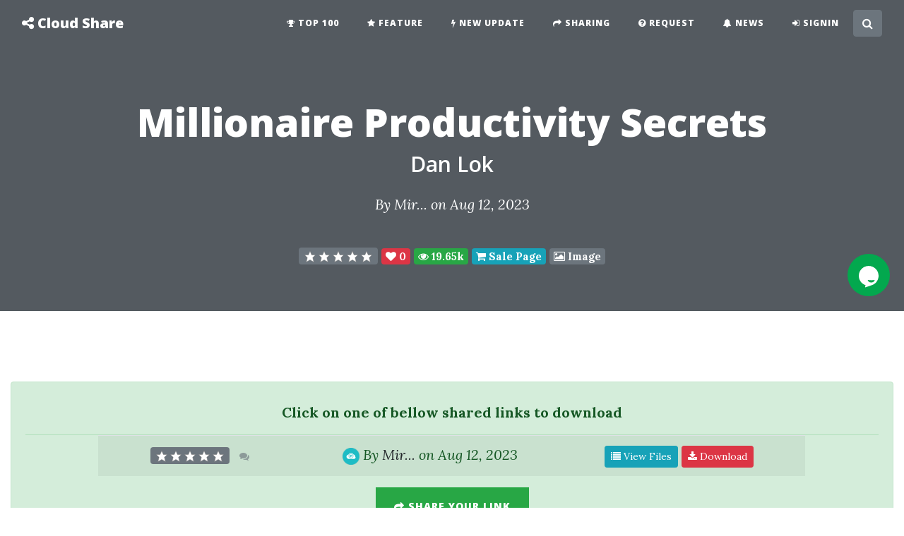

--- FILE ---
content_type: text/html; charset=UTF-8
request_url: https://www.cldshare.com/course/dan-lok-millionaire-productivity-secrets
body_size: 9212
content:
<!DOCTYPE html>
<html lang="en">
<head>
    <meta charset="utf-8">
    <meta name="viewport" content="width=device-width, initial-scale=1, shrink-to-fit=no">
    <link rel="shortcut icon" href="/favicon-32x32.png">
    <title>Dan Lok – Millionaire Productivity Secrets - Download - Cloud Share</title>
    <meta name="csrf-param" content="_csr">
<meta name="csrf-token" content="PgBT-SQuWnwnBdxfj93srPazEf68ktXTSmleH9b5j1xpSCC_YmkoJEprqW3K6b3uuddAptjUoLU7LR1yibTXPw==">
<meta name="description" content="Dan Lok – Millionaire Productivity Secrets WHAT IS IT? What if you and your Team had a time-proven system for getting more done in less time – an...">
<link href="https://www.cldshare.com/course/dan-lok-millionaire-productivity-secrets" rel="canonical">
<link href="//fonts.googleapis.com/css?family=Lora:400,700,400italic,700italic" rel="stylesheet">
<link href="//fonts.googleapis.com/css?family=Open+Sans:300italic,400italic,600italic,700italic,800italic,400,300,600,700,800" rel="stylesheet">
<link href="//cdnjs.cloudflare.com/ajax/libs/twitter-bootstrap/4.1.3/css/bootstrap.min.css" rel="stylesheet">
<link href="//cdnjs.cloudflare.com/ajax/libs/font-awesome/4.7.0/css/font-awesome.min.css" rel="stylesheet">
<link href="//cdnjs.cloudflare.com/ajax/libs/lightbox2/2.10.0/css/lightbox.min.css" rel="stylesheet">
<link href="/vendor/bootstrap-dialog/style.css" rel="stylesheet">
<link href="//cdn.jsdelivr.net/gh/kartik-v/bootstrap-star-rating@4.0.7/css/star-rating.min.css" rel="stylesheet">
<link href="//cdn.jsdelivr.net/npm/bootstrap-icons@1.5.0/font/bootstrap-icons.min.css" rel="stylesheet">
<link href="//cdn.jsdelivr.net/gh/kartik-v/bootstrap-star-rating@4.0.7/themes/krajee-svg/theme.min.css" rel="stylesheet">
<link href="/styles/tw.css?v=1725852528" rel="stylesheet">
<link href="/styles/components.css?v=1725852528" rel="stylesheet">
<link href="/styles/styles.css?v=1725852528" rel="stylesheet"><!-- script type="text/javascript" src="//s7.addthis.com/js/300/addthis_widget.js#pubid=ra-5c3d3bee0dde577b"></script --></head>
<body class="" data-id="cldshare" data-user="" data-popup="" >
<nav class="navbar navbar-expand-lg navbar-light fixed-top" id="main-nav">
    <div class="container">
        <a class="navbar-brand" href="/" title="Cloud Share">
            <i class="fa fa-share-alt"></i>            <span class="d-sm-inline-block d-md-none">&nbsp;</span>
            <span class="d-none d-md-inline-block">Cloud Share</span>
        </a>
        <div class="collapse navbar-collapse" id="main-navbar">
            <ul class="navbar-nav ml-auto">
                                <li class="nav-item">
                    <a class="nav-link shr-link" href="/top-100"><i class="fa fa-trophy"></i> Top 100</a>
                </li>
                <li class="nav-item">
                    <a class="nav-link shr-link" href="/feature"><i class="fa fa-star"></i> Feature</a>
                </li>
                <li class="nav-item">
                    <a class="nav-link shr-link" href="/tag/new-update"><i class="fa fa-bolt"></i> New Update</a>
                </li>
                <li class="nav-item">
                    <a class="nav-link shr-link" href="/shared-media"><i class="fa fa-share"></i> Sharing</a>
                </li>
                <li class="nav-item">
                    <a class="nav-link shr-link" href="/requested-media"><i class="fa fa-question-circle"></i> Request</a>
                </li>

                <li class="nav-item">
                    <a class="nav-link" href="/news"><i class="fa fa-bell"></i> News</a>
                </li>
                <li class="nav-item">
                    <a class="nav-link" href="/signin" rel="nofollow" data-pjax="0"><i class="fa fa-sign-in"></i> Signin</a>                </li>
            </ul>
        </div>
        <button class="btn btn-secondary btn-search-toggler" type="button"><i class="fa fa-search"></i></button>
        <button class="navbar-toggler navbar-toggler-right" type="button" data-toggle="collapse"
                data-target="#main-navbar" aria-controls="main-navbar" aria-expanded="false"
                aria-label="Toggle navigation"><i class="fa fa-bars"></i></button>
    </div>
</nav>
<div id="content-container" data-pjax-container="" data-pjax-push-state data-pjax-timeout="5000" data-pjax-scrollto="0"><header class="masthead" style="">
    <div class="overlay"></div>
    <div class="container">
        <div class="row">
            <div class="col-12 mx-auto">
                    <div class="post-heading text-center">
        <a href="https://www.cldshare.com/course/dan-lok-millionaire-productivity-secrets" title="Millionaire Productivity Secrets" class="text-white">
            <h1>Millionaire Productivity Secrets</h1>
        </a>
        <span class="subheading"><a class="text-white" href="/search/Dan+Lok">Dan Lok</a></span>
        <span class="meta">        By <a href="javascript:;">Mir...</a>    on Aug 12, 2023</span>
        <div class="text-center">
            <div id="header-extend-container" class="row">
    <div class="col-md-12 mx-auto">
        <div id="post-actions" class="text-white">
            <form action="/course/dan-lok-millionaire-productivity-secrets" method="post">
<input type="hidden" name="_csr" value="PgBT-SQuWnwnBdxfj93srPazEf68ktXTSmleH9b5j1xpSCC_YmkoJEprqW3K6b3uuddAptjUoLU7LR1yibTXPw==">            <a class="badge badge-rating badge-secondary bg-secondary" href="javascript:;" title="no rating"><input type="text" class="star-rating" name="rating_0" value="0" disabled style="display: none" data-size="xs"></a>            <a class="badge badge-danger text-white" href="javascript:jsDialog.alert(&#039;Please login to subscribe for this course.&#039;);" data-alert="Please login to like/subscribe this post."><i class="fa fa-heart"></i> <span id="like-count">0</span></a>             <a class="badge badge-success text-white" href="https://www.cldshare.com/course/dan-lok-millionaire-productivity-secrets"><i class="fa fa-eye"></i> 19.65k</a>             <a class="badge badge-info text-white" href="javascript:;" rel="noreferrer" data-url="https://www.downloadcourses.net/?https://danlokshop.com/products/millionaire-productivity-secrets-video-training" target="_blank"><i class="fa fa-shopping-cart"></i> Sale Page</a> <a class="badge badge-secondary text-white" href="javascript:;" rel="noreferrer" data-lightbox2="image-1" data-title="Dan Lok – Millionaire Productivity Secrets" data-url="https://danlokshop.com/cdn/shop/files/Millionaire-Productivity-Secrets_Bundle_V3_2000x_eb3e5e57-d71c-4dc4-9bec-9068e6f4c5f9.png?v=1616881044"><i class="fa fa-photo"></i> Image</a>             </form>        </div>
    </div>
</div>
        </div>
    </div>
                </div>
        </div>
    </div>
    </header>

<div class="container article-content">
        <article>
        <div class="alert alert-success" role="alert">
    <div class="alert-heading text-center font-weight-bold my-3">Click on one of bellow shared links to download</div>
    <hr>
    <div class="row">
        <div class="col-lg-10 mx-auto">
            <form id="download" action="/course/dan-lok-millionaire-productivity-secrets" method="post">
<input type="hidden" name="_csr" value="PgBT-SQuWnwnBdxfj93srPazEf68ktXTSmleH9b5j1xpSCC_YmkoJEprqW3K6b3uuddAptjUoLU7LR1yibTXPw=="><table id="w0" class="table table-striped"><div class="summary"></div>
<tr class="download-link" data-key="10000783"><td>
<div class="d-flex flex-column flex-md-row justify-content-around">
    <div class="text-center">
        <a class="badge badge-rating badge-secondary bg-secondary" href="javascript:;" title="no rating"><input type="text" class="star-rating" name="rating_1" value="0" disabled style="display: none" data-size="xs"></a>        <a class="overlay-modal btn btn-sm btn-link disabled" href="/service/rating?t=[base64]" rel="nofollow" data-title="Rating &amp; Feedback" aria-disabled><i class="fa fa-comments"></i></a>    </div>
    <div class="text-center">
        <img src="/images/icons/pcloud.png" width="24px" alt="pCloud Link" title="pCloud Link">        <em>
        By <a href="javascript:;">Mir...</a>        on Aug 12, 2023        </em>
    </div>
    <div class="text-center">
        <a class="overlay-modal btn btn-sm btn-info custom_event" href="/service/browse-link?t=[base64]" rel="nofollow" data-title="Link Content" data-event="view_files" data-params='{"id":10000783,"name":"Dan Lok - Millionaire Productivity Secrets"}'><i class="fa fa-list"></i> View Files</a> <a class="btn btn-sm btn-danger btn-download" href="/user/download?t=[base64]" rel="nofollow" data-method="post" data-confirm="Please Signin or Signup to download this course."><i class="fa fa-download"></i> Download </a>     </div>
</div>
</td>
</tr>
<div class="clearfix"></div></table></form>            <div class="text-center"><a class="btn btn-theme btn-success" href="/user/share?t=[base64]" rel="nofollow"><i class="fa fa-share"></i> Share Your Link</a></div>
        </div>
    </div>
</div><div class="text-center mb-5"><i class="fa fa-tag"></i> <a class="post-tag" href="https://www2.cldshare.com/tag/productivity?utm_source=internal-link&amp;utm_medium=tag" title="productivity - Cloud Share">productivity</a>,
<i class="fa fa-tag"></i> <a class="post-tag" href="https://www3.cldshare.com/tag/business?utm_source=internal-link&amp;utm_medium=tag" title="Business - Cloud Share">Business</a>,
<i class="fa fa-tag"></i> <a class="post-author" href="https://www.cldshare.com/author/dan-lok?utm_source=internal-link&amp;utm_medium=tag" title="Dan Lok - Cloud Share">Dan Lok</a>,
<i class="fa fa-tag"></i> <a class="post-category" href="https://www1.cldshare.com/category/course?utm_source=internal-link&amp;utm_medium=tag" title="Course - Cloud Share">Course</a>,
<i class="fa fa-tag"></i> <a class="post-tag" href="https://www2.cldshare.com/tag/wealth?utm_source=internal-link&amp;utm_medium=tag" title="Wealth - Cloud Share">Wealth</a></div><h2>Dan Lok &ndash; <a href="https://www3.cldshare.com/search/Millionaire+Productivity+Secrets?utm_source=internal-link&amp;utm_medium=keyword" title="Millionaire Productivity Secrets - Cloud Share">Millionaire Productivity Secrets</a></h2>
<h4>WHAT IS IT?</h4>
<p>What if you and your Team had a time-proven system for getting more done in less time &ndash; an approach that frees up many unproductive hours every day?</p>
<p>Couldn't your organization have better productivity habits than you all have now?</p>
<p>Fortunately, it's easier than you think to get everyone on the "same page" with the help of <i><strong><a href="https://www3.cldshare.com/search/Millionaire+Productivity+Secrets?utm_source=internal-link&amp;utm_medium=keyword" title="Millionaire Productivity Secrets - Cloud Share">Millionaire Productivity Secrets</a></strong></i>.</p>
<h4>WHY IS IT RELEVANT?</h4>
<p>Productivity is not just about getting more done ... it also translates into growing your sales, gaining more traffic, and scaling your business faster, just to name a few imperatives.</p>
<p>If you had a system you could share with the rest of your Team on how to "raise the tide" on your company's productivity, wouldn't that be one the most valuable initiatives you could buy into this year?</p>
<p>Fortunately, you have immediate access to such a system that requires a surprisingly low investment in exchange for the value you'll get. It's called <a href="https://www3.cldshare.com/search/Millionaire+Productivity+Secrets?utm_source=internal-link&amp;utm_medium=keyword" title="Millionaire Productivity Secrets - Cloud Share">Millionaire Productivity Secrets</a>.</p>
<p>Because your time and your Team's time is super valuable this training designed by Dan Lok was explicitly designed for 7-figure businesses that manage virtual or in-house Teams.</p>
<p>Once your company's productivity is in order, you (and your Team) will have more free hours every day to focus on "revenue generating" tasks to help grow and scale it faster and better ...</p>
<p>Your entire organization will be much more efficient, and projects will be completed in a fraction of the time it takes today ... if you feel you're not as productive as you could be.</p>
<h4>HOW CAN IT HELP?</h4>
<p>The battle-tested strategies contained in <i><strong><a href="https://www3.cldshare.com/search/Millionaire+Productivity+Secrets?utm_source=internal-link&amp;utm_medium=keyword" title="Millionaire Productivity Secrets - Cloud Share">Millionaire Productivity Secrets</a></strong></i> help your company up-level its workflow by applying productivity principles like:</p>
<ul>
<li><strong><a href="https://www.cldshare.com/search/How+to+apply+the+Time+Bank+principle?utm_source=internal-link&amp;utm_medium=keyword" title="How to apply the Time Bank principle - Cloud Share">How to apply the "Time Bank" principle</a>:</strong> You'll see how simple it is for you and your Team can get maximum results from every hour you put in.</li>
<li><strong><a href="https://www1.cldshare.com/search/How+to+calculate+your+time+s+worth?utm_source=internal-link&amp;utm_medium=keyword" title="How to calculate your time s worth - Cloud Share">How to calculate your time's worth</a></strong> if you really want to achieve financial abundance.</li>
<li><strong><a href="https://www2.cldshare.com/search/How+to?utm_source=internal-link&amp;utm_medium=keyword" title="How to - Cloud Share">How to </a>live into the "Millionaire Productivity Mindset"</strong> in which you and your Team can think, act, and perform the way many of the world's most successful millionaires operate</li>
<li><strong><a href="https://www2.cldshare.com/search/How+to?utm_source=internal-link&amp;utm_medium=keyword" title="How to - Cloud Share">How to </a>utilize a simple daily success planner for maximum productivity with minimum effort.</strong> This alone doubles your through-put and triples your free time to focus on growth opportunities or revenue-generating tasks</li>
<li><strong><a href="https://www2.cldshare.com/search/How+to?utm_source=internal-link&amp;utm_medium=keyword" title="How to - Cloud Share">How to </a></strong>plan out<strong><a href="https://www3.cldshare.com/search/your+Millionaire+morning+routine?utm_source=internal-link&amp;utm_medium=keyword" title="your Millionaire morning routine - Cloud Share"> your Millionaire morning routine</a></strong> so you take back "ownership" of your mornings ... and free up all the time you and your Team need to trigger new growth plans</li>
<li><strong><a href="https://www.cldshare.com/search/And+of+course+there+s+much+more?utm_source=internal-link&amp;utm_medium=keyword" title="And of course there s much more - Cloud Share">And, of course, there's much more</a></strong> in addition to the above...</li>
</ul>
<h4>WHAT NOW?</h4>
<p><strong><a href="https://www1.cldshare.com/search/POP+QUIZ?utm_source=internal-link&amp;utm_medium=keyword" title="POP QUIZ - Cloud Share">POP QUIZ</a></strong>: What could you and your Team accomplish if you could do 2X, 3X, even 5X more than you do now ... and do it with less effort? More sales, more new customers, more profits, better clients, better teamwork, and faster business growth are the natural "by-products" of greater productivity.</p>
<p>In Productivity Secrets, you will learn how to be more productive and how to run a business in a more streamlined way. When you complete tasks quickly and efficiently, you no longer have to work weekends or evenings. You can take a break from your business without feeling guilty or that you are missing out.</p>
<p>Dan Lok, the self-made millionaire will share his millionaire secrets on how you can grow your business to make it successful without working 24/7. You will learn new habits to implement immediately that will set you up on the path to success.</p><p>Get <a href="https://www.downloadcourses.net/course/dan-lok-millionaire-productivity-secrets" title="Millionaire Productivity Secrets - Download Courses">Millionaire Productivity Secrets</a> or the other courses from the same one of these categories: <a class="post-tag" href="https://www2.cldshare.com/tag/productivity?utm_source=internal-link&amp;utm_medium=tag" title="productivity - Cloud Share">productivity</a>, <a class="post-tag" href="https://www3.cldshare.com/tag/business?utm_source=internal-link&amp;utm_medium=tag" title="Business - Cloud Share">Business</a>, <a class="post-author" href="https://www.cldshare.com/author/dan-lok?utm_source=internal-link&amp;utm_medium=tag" title="Dan Lok - Cloud Share">Dan Lok</a>, <a class="post-category" href="https://www1.cldshare.com/category/course?utm_source=internal-link&amp;utm_medium=tag" title="Course - Cloud Share">Course</a>, <a class="post-tag" href="https://www2.cldshare.com/tag/wealth?utm_source=internal-link&amp;utm_medium=tag" title="Wealth - Cloud Share">Wealth</a> for free on <a href="https://www.downloadcourses.net" title="Download Courses">Download Courses</a>.</p><pre style="white-space: pre-wrap; white-space: -moz-pre-wrap; white-space: -pre-wrap; white-space: -o-pre-wrap; word-wrap: break-word;">Share Course Millionaire Productivity Secrets, Free Download Millionaire Productivity Secrets, Millionaire Productivity Secrets Torrent, Millionaire Productivity Secrets Download Free, Millionaire Productivity Secrets Discount, Millionaire Productivity Secrets Review, Dan Lok – Millionaire Productivity Secrets, Millionaire Productivity Secrets, Dan Lok.</pre>
        <h3>Related Shares</h3>
        <div class="mb-5"><ul class="list-group list-group-flush list-fixed-height">
    <li class="list-group-item"><div style="width: 100%"><div class="float-start pull-right"><input type="text" class="star-rating" name="rating_2" value="0" disabled style="display: none" data-size="xs"></div><a href="https://www.cldshare.com/jason-west-chat-gpt-skool"><span class="fa fa-share"></span>&nbsp; Jason West – Chat GPT Skool</a></div></li>
<li class="list-group-item"><div style="width: 100%"><div class="float-start pull-right"><input type="text" class="star-rating" name="rating_3" value="0" disabled style="display: none" data-size="xs"></div><a href="https://www.cldshare.com/sam-millsap-limitless-coaching"><span class="fa fa-share"></span>&nbsp; Sam Millsap – Limitless Coaching</a></div></li>
<li class="list-group-item"><div style="width: 100%"><div class="float-start pull-right"><input type="text" class="star-rating" name="rating_4" value="0" disabled style="display: none" data-size="xs"></div><a href="https://www.cldshare.com/justin-cener-clickfunnels-training-program"><span class="fa fa-share"></span>&nbsp; Justin Cener – ClickFunnels Training Program</a></div></li>
<li class="list-group-item"><div style="width: 100%"><div class="float-start pull-right"><input type="text" class="star-rating" name="rating_5" value="0" disabled style="display: none" data-size="xs"></div><a href="https://www.cldshare.com/chris-palmer-reputation-management-seo-strategies"><span class="fa fa-share"></span>&nbsp; Chris Palmer – Reputation Management SEO Strategies</a></div></li>
<li class="list-group-item"><div style="width: 100%"><div class="float-start pull-right"><input type="text" class="star-rating" name="rating_6" value="0" disabled style="display: none" data-size="xs"></div><a href="https://www.cldshare.com/grant-cardone-the-10x-business-buying-accelerator"><span class="fa fa-share"></span>&nbsp; Grant Cardone – The 10X Business Buying Accelerator</a></div></li>
<li class="list-group-item"><div style="width: 100%"><div class="float-start pull-right"><input type="text" class="star-rating" name="rating_7" value="0" disabled style="display: none" data-size="xs"></div><a href="https://www.cldshare.com/anik-singal-fb-ad-academy"><span class="fa fa-share"></span>&nbsp; Anik Singal – FB Ad Academy</a></div></li>
<li class="list-group-item"><div style="width: 100%"><div class="float-start pull-right"><input type="text" class="star-rating" name="rating_8" value="0" disabled style="display: none" data-size="xs"></div><a href="https://www.cldshare.com/jaiden-gross-30-day-affiliate-marketing-challenge-training"><span class="fa fa-share"></span>&nbsp; Jaiden Gross – 30-Day Affiliate Marketing Challenge Training</a></div></li>
<li class="list-group-item"><div style="width: 100%"><div class="float-start pull-right"><input type="text" class="star-rating" name="rating_9" value="0" disabled style="display: none" data-size="xs"></div><a href="https://www.cldshare.com/phillip-jenks-the-global-investor-book-of-investing-rules-advice-from-150-market-masters"><span class="fa fa-share"></span>&nbsp; Phillip Jenks – The Global Investor Book Of Investing Rules Advice From 150 Market Masters</a></div></li>
<li class="list-group-item"><div style="width: 100%"><div class="float-start pull-right"><input type="text" class="star-rating" name="rating_10" value="0" disabled style="display: none" data-size="xs"></div><a href="https://www.cldshare.com/william-james-social-selling-secrets"><span class="fa fa-share"></span>&nbsp; William James – Social Selling Secrets</a></div></li>
<li class="list-group-item"><div style="width: 100%"><div class="float-start pull-right"><input type="text" class="star-rating" name="rating_11" value="0" disabled style="display: none" data-size="xs"></div><a href="https://www.cldshare.com/alex-fedotoff-7-figure-media-buyer-academy"><span class="fa fa-share"></span>&nbsp; Alex fedotoff – 7 Figure Media Buyer Academy</a></div></li>
</ul>
</div>
    </article>
</div>

</div>
<div class="bg-secondary pt-5 pb-5">
    <div class="container">
        <div class="row">
                        <div class="col-lg-6">
                <h3 class="text-white"><i class="fa fa-share"></i> Recent Shares</h3>
                <div><ul class="list-group list-group-flush list-fixed-height">
    <li class="list-group-item d-flex justify-content-between align-items-center"><div style="width: 100%"><div class="pull-right"><input type="text" class="star-rating" name="rating_0" value="0" disabled style="display: none" data-size="xs"></div><a class="shr-link" href="https://www.cldshare.com/ebook/philipp-caspar-koch-optimizing-distribution-systems-in-asset-management" title="Philipp Caspar Koch – Optimizing Distribution Systems In Asset Management Download"><span class="fa fa-share"></span> Philipp Caspar Koch – Optimizing Distribution Systems In Asset Management</a></div></li>
<li class="list-group-item d-flex justify-content-between align-items-center"><div style="width: 100%"><div class="pull-right"><input type="text" class="star-rating" name="rating_1" value="4.5" disabled style="display: none" data-size="xs"></div><a class="shr-link" href="https://www.cldshare.com/audio/mark-douglas-creating-your-success-zone" title="Mark Douglas – Creating Your Success Zone Download"><span class="fa fa-share"></span> Mark Douglas – Creating Your Success Zone</a></div></li>
<li class="list-group-item d-flex justify-content-between align-items-center"><div style="width: 100%"><div class="pull-right"><input type="text" class="star-rating" name="rating_2" value="0" disabled style="display: none" data-size="xs"></div><a class="shr-link" href="https://www.cldshare.com/ebook/john-y-campbell-the-econometrics-of-financial-markets" title="John Y. Campbell – The Econometrics of Financial Markets Download"><span class="fa fa-share"></span> John Y. Campbell – The Econometrics of Financial Markets</a></div></li>
<li class="list-group-item d-flex justify-content-between align-items-center"><div style="width: 100%"><div class="pull-right"><input type="text" class="star-rating" name="rating_3" value="0" disabled style="display: none" data-size="xs"></div><a class="shr-link" href="https://www.cldshare.com/course/david-vallieres-complete-options-course-tradingology" title="David Vallieres – Complete Options Course (tradingology) Download"><span class="fa fa-share"></span> David Vallieres – Complete Options Course (tradingology)</a></div></li>
<li class="list-group-item d-flex justify-content-between align-items-center"><div style="width: 100%"><div class="pull-right"><input type="text" class="star-rating" name="rating_4" value="0" disabled style="display: none" data-size="xs"></div><a class="shr-link" href="https://www.cldshare.com/course/money-revealed-silver-edition" title="Money Revealed – Silver Edition Download"><span class="fa fa-share"></span> Money Revealed – Silver Edition</a></div></li>
<li class="list-group-item d-flex justify-content-between align-items-center"><div style="width: 100%"><div class="pull-right"><input type="text" class="star-rating" name="rating_5" value="0" disabled style="display: none" data-size="xs"></div><a class="shr-link" href="https://www.cldshare.com/ebook/david-a-strachman-funds-of-funds-investing" title="David A. Strachman – Funds Of Funds Investing Download"><span class="fa fa-share"></span> David A. Strachman – Funds Of Funds Investing</a></div></li>
<li class="list-group-item d-flex justify-content-between align-items-center"><div style="width: 100%"><div class="pull-right"><input type="text" class="star-rating" name="rating_6" value="0" disabled style="display: none" data-size="xs"></div><a class="shr-link" href="https://www.cldshare.com/course/codewithmosh-xamarin-forms-build-native-mobile-apps-with-c" title="Codewithmosh – Xamarin Forms: Build Native Mobile Apps With C# Download"><span class="fa fa-share"></span> Codewithmosh – Xamarin Forms: Build Native Mobile Apps With C#</a></div></li>
<li class="list-group-item d-flex justify-content-between align-items-center"><div style="width: 100%"><div class="pull-right"><input type="text" class="star-rating" name="rating_7" value="0" disabled style="display: none" data-size="xs"></div><a class="shr-link" href="https://www.cldshare.com/course/jenna-soard-the-course-launcher" title="Jenna Soard – The Course Launcher Download"><span class="fa fa-share"></span> Jenna Soard – The Course Launcher</a></div></li>
<li class="list-group-item d-flex justify-content-between align-items-center"><div style="width: 100%"><div class="pull-right"><input type="text" class="star-rating" name="rating_8" value="0" disabled style="display: none" data-size="xs"></div><a class="shr-link" href="https://www.cldshare.com/course/base-camp-trading-my-favorite-trades-trading-mastery" title="Base Camp Trading – My Favorite Trades – Trading Mastery Download"><span class="fa fa-share"></span> Base Camp Trading – My Favorite Trades – Trading Mastery</a></div></li>
<li class="list-group-item d-flex justify-content-between align-items-center"><div style="width: 100%"><div class="pull-right"><input type="text" class="star-rating" name="rating_9" value="0" disabled style="display: none" data-size="xs"></div><a class="shr-link" href="https://www.cldshare.com/video/futurestrader71-webinar-series-4-webinars" title="FuturesTrader71 – Webinar Series (4 Webinars) Download"><span class="fa fa-share"></span> FuturesTrader71 – Webinar Series (4 Webinars)</a></div></li>
    <li class="list-group-item"><a class="shr-link" href="/top-100/latest-shares" title="Top 100 Latest Shares">View more...</a></li>
</ul>
</div>
            </div>
            <div class="col-lg-6">
                <h3 class="text-white"><i class="fa fa-download"></i> Latest Downloads</h3>
                <div><ul class="list-group list-group-flush list-fixed-height">
    <li class="list-group-item d-flex justify-content-between align-items-center"><div style="width: 100%"><div class="pull-right"><input type="text" class="star-rating" name="rating_10" value="5" disabled style="display: none" data-size="xs"></div><a class="shr-link" href="https://www.cldshare.com/audio/robert-miner-high-probability-trading-strategies" title="Robert Miner – High Probability Trading Strategies Download"><span class="fa fa-share"></span> Robert Miner – High Probability Trading Strategies</a></div></li>
<li class="list-group-item d-flex justify-content-between align-items-center"><div style="width: 100%"><div class="pull-right"><input type="text" class="star-rating" name="rating_11" value="0" disabled style="display: none" data-size="xs"></div><a class="shr-link" href="https://www.cldshare.com/course/mark-minervini-private-access-2025" title="Mark Minervini – Private Access 2025 Download"><span class="fa fa-star"></span> Mark Minervini – Private Access 2025</a></div></li>
<li class="list-group-item d-flex justify-content-between align-items-center"><div style="width: 100%"><div class="pull-right"><input type="text" class="star-rating" name="rating_12" value="0" disabled style="display: none" data-size="xs"></div><a class="shr-link" href="https://www.cldshare.com/ebook/ernest-chan-quatitative-trading" title="Ernest Chan – Quatitative Trading Download"><span class="fa fa-share"></span> Ernest Chan – Quatitative Trading</a></div></li>
<li class="list-group-item d-flex justify-content-between align-items-center"><div style="width: 100%"><div class="pull-right"><input type="text" class="star-rating" name="rating_13" value="0" disabled style="display: none" data-size="xs"></div><a class="shr-link" href="https://www.cldshare.com/course/frank-paul-peter-bain-trendline-mastery-course" title="Frank Paul &amp; Peter Bain – Trendline Mastery Course Download"><span class="fa fa-star"></span> Frank Paul & Peter Bain – Trendline Mastery Course</a></div></li>
<li class="list-group-item d-flex justify-content-between align-items-center"><div style="width: 100%"><div class="pull-right"><input type="text" class="star-rating" name="rating_14" value="0" disabled style="display: none" data-size="xs"></div><a class="shr-link" href="https://www.cldshare.com/course/traderlion-advanced-earnings-gap-strategies-gapper-model" title="TraderLion – Advanced Earnings Gap Strategies (Gapper Model) Download"><span class="fa fa-share"></span> TraderLion – Advanced Earnings Gap Strategies (Gapper Model)</a></div></li>
<li class="list-group-item d-flex justify-content-between align-items-center"><div style="width: 100%"><div class="pull-right"><input type="text" class="star-rating" name="rating_15" value="0" disabled style="display: none" data-size="xs"></div><a class="shr-link" href="https://www.cldshare.com/video/linda-raschke-volume-and-price-relationship" title="Linda Raschke – Volume and Price Relationship Download"><span class="fa fa-share"></span> Linda Raschke – Volume and Price Relationship</a></div></li>
<li class="list-group-item d-flex justify-content-between align-items-center"><div style="width: 100%"><div class="pull-right"><input type="text" class="star-rating" name="rating_16" value="5" disabled style="display: none" data-size="xs"></div><a class="shr-link" href="https://www.cldshare.com/collection/brian-james-sklenka-brian-james-sklenka-package-discount" title="Brian James Sklenka – Brian James Sklenka Package Download"><span class="fa fa-share"></span> Brian James Sklenka – Brian James Sklenka Package</a></div></li>
<li class="list-group-item d-flex justify-content-between align-items-center"><div style="width: 100%"><div class="pull-right"><input type="text" class="star-rating" name="rating_17" value="5" disabled style="display: none" data-size="xs"></div><a class="shr-link" href="https://www.cldshare.com/course/daniel-negreanu-daniel-negreanu-teaches-poker" title="Daniel Negreanu – Daniel Negreanu Teaches Poker Download"><span class="fa fa-share"></span> Daniel Negreanu – Daniel Negreanu Teaches Poker</a></div></li>
<li class="list-group-item d-flex justify-content-between align-items-center"><div style="width: 100%"><div class="pull-right"><input type="text" class="star-rating" name="rating_18" value="0" disabled style="display: none" data-size="xs"></div><a class="shr-link" href="https://www.cldshare.com/course/bill-mclaren-foundations-for-successful-trading" title="Bill McLaren – Foundations for Successful Trading Download"><span class="fa fa-share"></span> Bill McLaren – Foundations for Successful Trading</a></div></li>
<li class="list-group-item d-flex justify-content-between align-items-center"><div style="width: 100%"><div class="pull-right"><input type="text" class="star-rating" name="rating_19" value="0" disabled style="display: none" data-size="xs"></div><a class="shr-link" href="https://www.cldshare.com/video/san-jose-options-iron-condor-butterfly-options-trading-videos" title="San Jose Options – Iron Condor &amp; Butterfly Options Trading Videos Download"><span class="fa fa-share"></span> San Jose Options – Iron Condor & Butterfly Options Trading Videos</a></div></li>
    <li class="list-group-item"><a class="shr-link" href="/top-100/latest-downloads" title="Top 100 Latest Downloads">View more...</a></li>
</ul>
</div>
            </div>
        </div>
    </div>
</div>

<footer class="bg-dark">
    <div class="container">
        <form action="https://api.follow.it/subscription-form/[base64]/8" method="post" target="popupwindow">
    <div class="row">
        <div class="col-lg-6 col-md-10 mx-auto">
            <a id="subscribe"></a>
            <input type="hidden" value="course-sharing-network" name="uri">
            <input type="hidden" name="loc" value="en_US">
            <div class="form-group mb-3">
                <div class="input-group">
                    <input class="form-control" type="email" name="email" required="required" id="subscribe-email">
                    <label class="label-control" for="subscribe-email" style="z-index: 3">Enter your email to get new shared courses</label>
                    <div class="input-group-append">
                        <button class="btn btn-primary" type="submit">Subscribe</button>
                    </div>
                </div>
            </div>
        </div>
    </div>
    <p class="mt-0 mb-3 text-center text-muted">
        Delivered by <a href="https://follow.it/cloud-download" target="_blank" class="text-muted">follow.it</a>
    </p>
</form>
<ul class="list-inline text-center text-muted mt-3">
                    <li class="list-inline-item">
                        <a href="/about" class="text-muted">About</a> |
                        <a href="/dmca-policy" class="text-muted">DMCA Policy</a> |
                        <a href="/affiliate" class="text-muted">Affiliate</a> |
                        <a href="/qna" class="text-muted">QNA</a> |
                        <a href="/terms" class="text-muted">Terms</a> |
                        <a href="/credits" class="text-muted" data-pjax="0">Credits</a> |
                        <a href="/contact" class="text-muted">Contact</a> |
                        <a href="/csn-browser" class="text-muted">CSN Browser</a>
                    </li>
                </ul><div class="copyright text-muted">Cloud Share</div>    </div>
</footer>
<div id="site-search" style="z-index: 1050">
    <button type="button" class="btn btn-secondary btn-close d-none d-md-block"><i class="fa fa-close"></i></button>
    <form id="site-search-form" action="/search/" method="post">
        <input type="search" name="term" value="" placeholder="keywords..." />
        <button type="submit" class="btn btn-lg btn-primary btn-theme btn-search"><i class="fa fa-search"></i> Search</button>
    </form>
</div>
<div id="overlay-modal" class="modal fade" tabindex="-1" role="dialog" aria-labelledby="model-title" aria-hidden="true">
    <div class="modal-dialog modal-lg" role="document">
        <div class="modal-content">
            <div class="modal-header">
                <h5 class="modal-title" id="site-model-title"></h5>
                <button type="button" class="close" data-dismiss="modal" aria-label="Close">
                    <span aria-hidden="true">&times;</span>
                </button>
            </div>
            <div class="modal-body">
            </div>
            <div class="modal-footer">
                <button type="button" class="btn btn-secondary" data-dismiss="modal"><i class="fa fa-ban"></i> Close</button>
            </div>
        </div>
    </div>
</div>
<div id="frame-modal" class="modal fade" tabindex="-1" role="dialog" aria-labelledby="model-title" aria-hidden="true">
    <div class="modal-dialog modal-lg" role="document">
        <div class="modal-content">
            <iframe id="overlay-frame" src="about:blank" style="width:100%; min-height: 120px; overflow: hidden; border:0; background-color: #fff;"></iframe>
        </div>
    </div>
</div>
<script src="//cdnjs.cloudflare.com/ajax/libs/jquery/3.5.1/jquery.min.js"></script>
<script src="//cdnjs.cloudflare.com/ajax/libs/twitter-bootstrap/4.1.3/js/bootstrap.bundle.min.js"></script>
<script src="//cdnjs.cloudflare.com/ajax/libs/jquery-easing/1.3/jquery.easing.min.js"></script>
<script src="//cdnjs.cloudflare.com/ajax/libs/lightbox2/2.10.0/js/lightbox.min.js"></script>
<script src="/vendor/bootstrap-dialog/dialog.js"></script>
<script src="/vendor/bootstrap-dialog/bootstrap-dialog.js"></script>
<script src="/vendor/bootstrap-dialog/yii-dialog.js"></script>
<script src="//cdn.jsdelivr.net/gh/kartik-v/bootstrap-star-rating@4.0.7/js/star-rating.min.js"></script>
<script src="//cdn.jsdelivr.net/gh/kartik-v/bootstrap-star-rating@4.0.7/themes/krajee-svg/theme.min.js"></script>
<script src="/assets/a65e5fc/yii.js?v=1660861125"></script>
<script src="/assets/464bbca8/jquery.pjax.js?v=1507803074"></script>
<script src="/assets/a65e5fc/yii.activeForm.js?v=1660861125"></script>
<script src="/scripts/pace.min.js?v=1725852528"></script>
<script src="/scripts/app.js?v=1725852528"></script>
<script>jQuery(function ($) {$('body').append(`<div style="width: 65px; height: 65px; top: 50%; right: 15px; position: fixed; z-index: 1000;">
<div class="tawk-min-container" style="position: relative;">
<a href="/contact" title="Contact Us" data-pjax="0" type="button" tabindex="0" style="display: block; width: 60px; height: 60px; border-radius: 100%; line-height: 3.75rem; text-align: center; background-color: #03a84e !important;">
<svg xmlns="http://www.w3.org/2000/svg" viewBox="0 0 800 800" height="32px" width="32px" role="img" alt="Chat icon" style="fill: #ffffff !important;"><path fill-rule="evenodd" clip-rule="evenodd" d="M400 26.2c-193.3 0-350 156.7-350 350 0 136.2 77.9 254.3 191.5 312.1 15.4 8.1 31.4 15.1 48.1 20.8l-16.5 63.5c-2 7.8 5.4 14.7 13 12.1l229.8-77.6c14.6-5.3 28.8-11.6 42.4-18.7C672 630.6 750 512.5 750 376.2c0-193.3-156.7-350-350-350zm211.1 510.7c-10.8 26.5-41.9 77.2-121.5 77.2-79.9 0-110.9-51-121.6-77.4-2.8-6.8 5-13.4 13.8-11.8 76.2 13.7 147.7 13 215.3.3 8.9-1.8 16.8 4.8 14 11.7z"></path></svg>
</a>
</div>
</div>`);});</script>
<script>jQuery(function ($) {
jQuery(document).pjax("body a", {"push":true,"replace":false,"timeout":5000,"scrollTo":0,"container":"#content-container"});
});</script><script defer src="https://static.cloudflareinsights.com/beacon.min.js/vcd15cbe7772f49c399c6a5babf22c1241717689176015" integrity="sha512-ZpsOmlRQV6y907TI0dKBHq9Md29nnaEIPlkf84rnaERnq6zvWvPUqr2ft8M1aS28oN72PdrCzSjY4U6VaAw1EQ==" data-cf-beacon='{"version":"2024.11.0","token":"cf93c50e9d4247929521b637bfc4274b","r":1,"server_timing":{"name":{"cfCacheStatus":true,"cfEdge":true,"cfExtPri":true,"cfL4":true,"cfOrigin":true,"cfSpeedBrain":true},"location_startswith":null}}' crossorigin="anonymous"></script>
</body>
</html>
